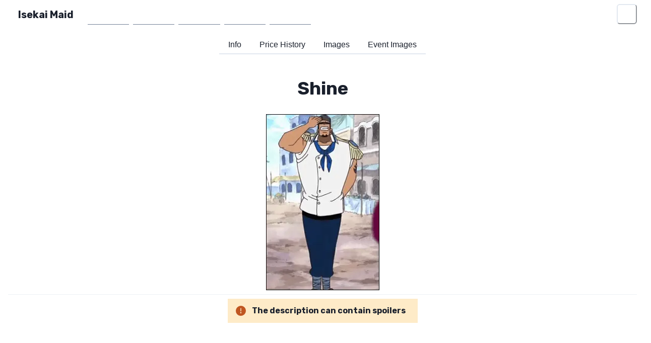

--- FILE ---
content_type: text/html; charset=utf-8
request_url: https://www.isekaimaid.com/character/3316
body_size: 12403
content:
<!DOCTYPE html><html lang="en"><head><meta charSet="utf-8" data-next-head=""/><meta name="viewport" content="width=device-width" data-next-head=""/><script async="" defer="" data-website-id="cb1cfd7e-8840-456c-9c2e-87c0d3cf246d" src="https://umami.triformine.dev/triformine-track.js"></script><meta property="fb:app_id" content="172142454779565" data-next-head=""/><meta property="og:site_name" content="Isekai Maid" data-next-head=""/><title data-next-head="">Shine - Isekai Maid</title><meta name="robots" content="index,follow" data-next-head=""/><meta name="description" content="Petty Officer Shine (シャイン軍曹, Shain　Gunsō) is a large Marine who wears sunglasses and has an odd goatee. He is under the command of Captain Hina and appears…" data-next-head=""/><meta name="twitter:card" content="summary_large_image" data-next-head=""/><meta name="twitter:site" content="@isekaimaid" data-next-head=""/><meta name="twitter:creator" content="@TriForMine" data-next-head=""/><meta property="og:title" content="Shine" data-next-head=""/><meta property="og:description" content="Petty Officer Shine (シャイン軍曹, Shain　Gunsō) is a large Marine who wears sunglasses and has an odd goatee. He is under the command of Captain Hina and appears…" data-next-head=""/><meta property="og:type" content="website" data-next-head=""/><meta property="og:image" content="https://dynamic.isekaimaid.com/character/3316/2c61bf65-f0a6-4a21-b182-0d79e07eefab.png" data-next-head=""/><meta property="og:image:alt" content="Shine Image #0" data-next-head=""/><meta property="og:image:width" content="225" data-next-head=""/><meta property="og:image:height" content="350" data-next-head=""/><meta property="og:locale" content="en_US" data-next-head=""/><meta name="application-name" content="Isekai Maid"/><meta name="apple-mobile-web-app-capable" content="yes"/><meta name="apple-mobile-web-app-status-bar-style" content="default"/><meta name="apple-mobile-web-app-title" content="Isekai Maid"/><meta name="format-detection" content="telephone=no"/><meta name="mobile-web-app-capable" content="yes"/><link rel="manifest" href="/manifest.json"/><link rel="apple-touch-icon" sizes="180x180" href="/apple-touch-icon.png"/><link rel="apple-touch-icon" sizes="180x180" href="/apple-touch-icon.png"/><link rel="mask-icon" href="/safari-pinned-tab.svg" color="#26c6da"/><meta name="msapplication-TileColor" content="#00aba9"/><meta name="theme-color" content="#26c6da"/><link rel="preload" href="/_next/static/media/c9f6ebf08ddd616b-s.p.8e1a882d.woff2" as="font" type="font/woff2" crossorigin="anonymous" data-next-font="size-adjust"/><link rel="preload" href="/_next/static/chunks/ea359e6d1136ee7d.css" as="style"/><link rel="stylesheet" href="/_next/static/chunks/ea359e6d1136ee7d.css" data-n-g=""/><noscript data-n-css=""></noscript><script defer="" noModule="" src="/_next/static/chunks/a6dad97d9634a72d.js"></script><script src="/_next/static/chunks/51ecb8222e4942e1.js" defer=""></script><script src="/_next/static/chunks/be04fd047af91500.js" defer=""></script><script src="/_next/static/chunks/0b2b6e9058ba898b.js" defer=""></script><script src="/_next/static/chunks/295fd5b01377462f.js" defer=""></script><script src="/_next/static/chunks/88687729fa4363cc.js" defer=""></script><script src="/_next/static/chunks/e0f20dd51554687e.js" defer=""></script><script src="/_next/static/chunks/45c39ef6acacfe88.js" defer=""></script><script src="/_next/static/chunks/2813c18098e3ed0e.js" defer=""></script><script src="/_next/static/chunks/f397232b8c16ca07.js" defer=""></script><script src="/_next/static/chunks/4cf00b199bf7e792.js" defer=""></script><script src="/_next/static/chunks/50fb36f766346f65.js" defer=""></script><script src="/_next/static/chunks/turbopack-cf926fb57d24b973.js" defer=""></script><script src="/_next/static/chunks/bdf3d64d6ac81b30.js" defer=""></script><script src="/_next/static/chunks/a466182e8b23c2be.js" defer=""></script><script src="/_next/static/chunks/3ebcba31bf14aeea.js" defer=""></script><script src="/_next/static/chunks/a0d969bcb4ab8181.js" defer=""></script><script src="/_next/static/chunks/30c687bd0fcf635b.js" defer=""></script><script src="/_next/static/chunks/22a046e4a66cb206.js" defer=""></script><script src="/_next/static/chunks/turbopack-37689303fd44ea2a.js" defer=""></script><script src="/_next/static/PFzEFGxMgmeKo0_iM9Sp3/_ssgManifest.js" defer=""></script><script src="/_next/static/PFzEFGxMgmeKo0_iM9Sp3/_buildManifest.js" defer=""></script><style id="__jsx-3884834811">:root{--font-rubik:'Rubik', 'Rubik Fallback'}</style></head><body><script id="chakra-script">!(function(){try{var a=function(c){var v="(prefers-color-scheme: dark)",h=window.matchMedia(v).matches?"dark":"light",r=c==="system"?h:c,o=document.documentElement,s=document.body,l="chakra-ui-light",d="chakra-ui-dark",i=r==="dark";return s.classList.add(i?d:l),s.classList.remove(i?l:d),o.style.colorScheme=r,o.dataset.theme=r,r},n=a,m="system",e="chakra-ui-color-mode",t=localStorage.getItem(e);t?a(t):localStorage.setItem(e,a(m))}catch(a){}})();</script><div id="__next"><style data-emotion="css-global 1jp1fxz">:host,:root,[data-theme]{--chakra-ring-inset:var(--chakra-empty,/*!*/ /*!*/);--chakra-ring-offset-width:0px;--chakra-ring-offset-color:#fff;--chakra-ring-color:rgba(66, 153, 225, 0.6);--chakra-ring-offset-shadow:0 0 #0000;--chakra-ring-shadow:0 0 #0000;--chakra-space-x-reverse:0;--chakra-space-y-reverse:0;--chakra-colors-transparent:transparent;--chakra-colors-current:currentColor;--chakra-colors-black:#000000;--chakra-colors-white:#FFFFFF;--chakra-colors-whiteAlpha-50:rgba(255, 255, 255, 0.04);--chakra-colors-whiteAlpha-100:rgba(255, 255, 255, 0.06);--chakra-colors-whiteAlpha-200:rgba(255, 255, 255, 0.08);--chakra-colors-whiteAlpha-300:rgba(255, 255, 255, 0.16);--chakra-colors-whiteAlpha-400:rgba(255, 255, 255, 0.24);--chakra-colors-whiteAlpha-500:rgba(255, 255, 255, 0.36);--chakra-colors-whiteAlpha-600:rgba(255, 255, 255, 0.48);--chakra-colors-whiteAlpha-700:rgba(255, 255, 255, 0.64);--chakra-colors-whiteAlpha-800:rgba(255, 255, 255, 0.80);--chakra-colors-whiteAlpha-900:rgba(255, 255, 255, 0.92);--chakra-colors-blackAlpha-50:rgba(0, 0, 0, 0.04);--chakra-colors-blackAlpha-100:rgba(0, 0, 0, 0.06);--chakra-colors-blackAlpha-200:rgba(0, 0, 0, 0.08);--chakra-colors-blackAlpha-300:rgba(0, 0, 0, 0.16);--chakra-colors-blackAlpha-400:rgba(0, 0, 0, 0.24);--chakra-colors-blackAlpha-500:rgba(0, 0, 0, 0.36);--chakra-colors-blackAlpha-600:rgba(0, 0, 0, 0.48);--chakra-colors-blackAlpha-700:rgba(0, 0, 0, 0.64);--chakra-colors-blackAlpha-800:rgba(0, 0, 0, 0.80);--chakra-colors-blackAlpha-900:rgba(0, 0, 0, 0.92);--chakra-colors-gray-50:#F7FAFC;--chakra-colors-gray-100:#EDF2F7;--chakra-colors-gray-200:#E2E8F0;--chakra-colors-gray-300:#CBD5E0;--chakra-colors-gray-400:#A0AEC0;--chakra-colors-gray-500:#718096;--chakra-colors-gray-600:#4A5568;--chakra-colors-gray-700:#2D3748;--chakra-colors-gray-800:#1A202C;--chakra-colors-gray-900:#171923;--chakra-colors-red-50:#FFF5F5;--chakra-colors-red-100:#FED7D7;--chakra-colors-red-200:#FEB2B2;--chakra-colors-red-300:#FC8181;--chakra-colors-red-400:#F56565;--chakra-colors-red-500:#E53E3E;--chakra-colors-red-600:#C53030;--chakra-colors-red-700:#9B2C2C;--chakra-colors-red-800:#822727;--chakra-colors-red-900:#63171B;--chakra-colors-orange-50:#FFFAF0;--chakra-colors-orange-100:#FEEBC8;--chakra-colors-orange-200:#FBD38D;--chakra-colors-orange-300:#F6AD55;--chakra-colors-orange-400:#ED8936;--chakra-colors-orange-500:#DD6B20;--chakra-colors-orange-600:#C05621;--chakra-colors-orange-700:#9C4221;--chakra-colors-orange-800:#7B341E;--chakra-colors-orange-900:#652B19;--chakra-colors-yellow-50:#FFFFF0;--chakra-colors-yellow-100:#FEFCBF;--chakra-colors-yellow-200:#FAF089;--chakra-colors-yellow-300:#F6E05E;--chakra-colors-yellow-400:#ECC94B;--chakra-colors-yellow-500:#D69E2E;--chakra-colors-yellow-600:#B7791F;--chakra-colors-yellow-700:#975A16;--chakra-colors-yellow-800:#744210;--chakra-colors-yellow-900:#5F370E;--chakra-colors-green-50:#F0FFF4;--chakra-colors-green-100:#C6F6D5;--chakra-colors-green-200:#9AE6B4;--chakra-colors-green-300:#68D391;--chakra-colors-green-400:#48BB78;--chakra-colors-green-500:#38A169;--chakra-colors-green-600:#2F855A;--chakra-colors-green-700:#276749;--chakra-colors-green-800:#22543D;--chakra-colors-green-900:#1C4532;--chakra-colors-teal-50:#E6FFFA;--chakra-colors-teal-100:#B2F5EA;--chakra-colors-teal-200:#81E6D9;--chakra-colors-teal-300:#4FD1C5;--chakra-colors-teal-400:#38B2AC;--chakra-colors-teal-500:#319795;--chakra-colors-teal-600:#2C7A7B;--chakra-colors-teal-700:#285E61;--chakra-colors-teal-800:#234E52;--chakra-colors-teal-900:#1D4044;--chakra-colors-blue-50:#ebf8ff;--chakra-colors-blue-100:#bee3f8;--chakra-colors-blue-200:#90cdf4;--chakra-colors-blue-300:#63b3ed;--chakra-colors-blue-400:#4299e1;--chakra-colors-blue-500:#3182ce;--chakra-colors-blue-600:#2b6cb0;--chakra-colors-blue-700:#2c5282;--chakra-colors-blue-800:#2a4365;--chakra-colors-blue-900:#1A365D;--chakra-colors-cyan-50:#EDFDFD;--chakra-colors-cyan-100:#C4F1F9;--chakra-colors-cyan-200:#9DECF9;--chakra-colors-cyan-300:#76E4F7;--chakra-colors-cyan-400:#0BC5EA;--chakra-colors-cyan-500:#00B5D8;--chakra-colors-cyan-600:#00A3C4;--chakra-colors-cyan-700:#0987A0;--chakra-colors-cyan-800:#086F83;--chakra-colors-cyan-900:#065666;--chakra-colors-purple-50:#FAF5FF;--chakra-colors-purple-100:#E9D8FD;--chakra-colors-purple-200:#D6BCFA;--chakra-colors-purple-300:#B794F4;--chakra-colors-purple-400:#9F7AEA;--chakra-colors-purple-500:#805AD5;--chakra-colors-purple-600:#6B46C1;--chakra-colors-purple-700:#553C9A;--chakra-colors-purple-800:#44337A;--chakra-colors-purple-900:#322659;--chakra-colors-pink-50:#FFF5F7;--chakra-colors-pink-100:#FED7E2;--chakra-colors-pink-200:#FBB6CE;--chakra-colors-pink-300:#F687B3;--chakra-colors-pink-400:#ED64A6;--chakra-colors-pink-500:#D53F8C;--chakra-colors-pink-600:#B83280;--chakra-colors-pink-700:#97266D;--chakra-colors-pink-800:#702459;--chakra-colors-pink-900:#521B41;--chakra-borders-none:0;--chakra-borders-1px:1px solid;--chakra-borders-2px:2px solid;--chakra-borders-4px:4px solid;--chakra-borders-8px:8px solid;--chakra-fonts-heading:var(--font-rubik);--chakra-fonts-body:var(--font-rubik);--chakra-fonts-mono:SFMono-Regular,Menlo,Monaco,Consolas,"Liberation Mono","Courier New",monospace;--chakra-fontSizes-3xs:0.45rem;--chakra-fontSizes-2xs:0.625rem;--chakra-fontSizes-xs:0.75rem;--chakra-fontSizes-sm:0.875rem;--chakra-fontSizes-md:1rem;--chakra-fontSizes-lg:1.125rem;--chakra-fontSizes-xl:1.25rem;--chakra-fontSizes-2xl:1.5rem;--chakra-fontSizes-3xl:1.875rem;--chakra-fontSizes-4xl:2.25rem;--chakra-fontSizes-5xl:3rem;--chakra-fontSizes-6xl:3.75rem;--chakra-fontSizes-7xl:4.5rem;--chakra-fontSizes-8xl:6rem;--chakra-fontSizes-9xl:8rem;--chakra-fontWeights-hairline:100;--chakra-fontWeights-thin:200;--chakra-fontWeights-light:300;--chakra-fontWeights-normal:400;--chakra-fontWeights-medium:500;--chakra-fontWeights-semibold:600;--chakra-fontWeights-bold:700;--chakra-fontWeights-extrabold:800;--chakra-fontWeights-black:900;--chakra-letterSpacings-tighter:-0.05em;--chakra-letterSpacings-tight:-0.025em;--chakra-letterSpacings-normal:0;--chakra-letterSpacings-wide:0.025em;--chakra-letterSpacings-wider:0.05em;--chakra-letterSpacings-widest:0.1em;--chakra-lineHeights-3:.75rem;--chakra-lineHeights-4:1rem;--chakra-lineHeights-5:1.25rem;--chakra-lineHeights-6:1.5rem;--chakra-lineHeights-7:1.75rem;--chakra-lineHeights-8:2rem;--chakra-lineHeights-9:2.25rem;--chakra-lineHeights-10:2.5rem;--chakra-lineHeights-normal:normal;--chakra-lineHeights-none:1;--chakra-lineHeights-shorter:1.25;--chakra-lineHeights-short:1.375;--chakra-lineHeights-base:1.5;--chakra-lineHeights-tall:1.625;--chakra-lineHeights-taller:2;--chakra-radii-none:0;--chakra-radii-sm:0.125rem;--chakra-radii-base:0.25rem;--chakra-radii-md:0.375rem;--chakra-radii-lg:0.5rem;--chakra-radii-xl:0.75rem;--chakra-radii-2xl:1rem;--chakra-radii-3xl:1.5rem;--chakra-radii-full:9999px;--chakra-space-1:0.25rem;--chakra-space-2:0.5rem;--chakra-space-3:0.75rem;--chakra-space-4:1rem;--chakra-space-5:1.25rem;--chakra-space-6:1.5rem;--chakra-space-7:1.75rem;--chakra-space-8:2rem;--chakra-space-9:2.25rem;--chakra-space-10:2.5rem;--chakra-space-12:3rem;--chakra-space-14:3.5rem;--chakra-space-16:4rem;--chakra-space-20:5rem;--chakra-space-24:6rem;--chakra-space-28:7rem;--chakra-space-32:8rem;--chakra-space-36:9rem;--chakra-space-40:10rem;--chakra-space-44:11rem;--chakra-space-48:12rem;--chakra-space-52:13rem;--chakra-space-56:14rem;--chakra-space-60:15rem;--chakra-space-64:16rem;--chakra-space-72:18rem;--chakra-space-80:20rem;--chakra-space-96:24rem;--chakra-space-px:1px;--chakra-space-0-5:0.125rem;--chakra-space-1-5:0.375rem;--chakra-space-2-5:0.625rem;--chakra-space-3-5:0.875rem;--chakra-shadows-xs:0 0 0 1px rgba(0, 0, 0, 0.05);--chakra-shadows-sm:0 1px 2px 0 rgba(0, 0, 0, 0.05);--chakra-shadows-base:0 1px 3px 0 rgba(0, 0, 0, 0.1),0 1px 2px 0 rgba(0, 0, 0, 0.06);--chakra-shadows-md:0 4px 6px -1px rgba(0, 0, 0, 0.1),0 2px 4px -1px rgba(0, 0, 0, 0.06);--chakra-shadows-lg:0 10px 15px -3px rgba(0, 0, 0, 0.1),0 4px 6px -2px rgba(0, 0, 0, 0.05);--chakra-shadows-xl:0 20px 25px -5px rgba(0, 0, 0, 0.1),0 10px 10px -5px rgba(0, 0, 0, 0.04);--chakra-shadows-2xl:0 25px 50px -12px rgba(0, 0, 0, 0.25);--chakra-shadows-outline:0 0 0 3px rgba(66, 153, 225, 0.6);--chakra-shadows-inner:inset 0 2px 4px 0 rgba(0,0,0,0.06);--chakra-shadows-none:none;--chakra-shadows-dark-lg:rgba(0, 0, 0, 0.1) 0px 0px 0px 1px,rgba(0, 0, 0, 0.2) 0px 5px 10px,rgba(0, 0, 0, 0.4) 0px 15px 40px;--chakra-sizes-1:0.25rem;--chakra-sizes-2:0.5rem;--chakra-sizes-3:0.75rem;--chakra-sizes-4:1rem;--chakra-sizes-5:1.25rem;--chakra-sizes-6:1.5rem;--chakra-sizes-7:1.75rem;--chakra-sizes-8:2rem;--chakra-sizes-9:2.25rem;--chakra-sizes-10:2.5rem;--chakra-sizes-12:3rem;--chakra-sizes-14:3.5rem;--chakra-sizes-16:4rem;--chakra-sizes-20:5rem;--chakra-sizes-24:6rem;--chakra-sizes-28:7rem;--chakra-sizes-32:8rem;--chakra-sizes-36:9rem;--chakra-sizes-40:10rem;--chakra-sizes-44:11rem;--chakra-sizes-48:12rem;--chakra-sizes-52:13rem;--chakra-sizes-56:14rem;--chakra-sizes-60:15rem;--chakra-sizes-64:16rem;--chakra-sizes-72:18rem;--chakra-sizes-80:20rem;--chakra-sizes-96:24rem;--chakra-sizes-px:1px;--chakra-sizes-0-5:0.125rem;--chakra-sizes-1-5:0.375rem;--chakra-sizes-2-5:0.625rem;--chakra-sizes-3-5:0.875rem;--chakra-sizes-max:max-content;--chakra-sizes-min:min-content;--chakra-sizes-full:100%;--chakra-sizes-3xs:14rem;--chakra-sizes-2xs:16rem;--chakra-sizes-xs:20rem;--chakra-sizes-sm:24rem;--chakra-sizes-md:28rem;--chakra-sizes-lg:32rem;--chakra-sizes-xl:36rem;--chakra-sizes-2xl:42rem;--chakra-sizes-3xl:48rem;--chakra-sizes-4xl:56rem;--chakra-sizes-5xl:64rem;--chakra-sizes-6xl:72rem;--chakra-sizes-7xl:80rem;--chakra-sizes-8xl:90rem;--chakra-sizes-prose:60ch;--chakra-sizes-container-sm:640px;--chakra-sizes-container-md:768px;--chakra-sizes-container-lg:1024px;--chakra-sizes-container-xl:1280px;--chakra-zIndices-hide:-1;--chakra-zIndices-auto:auto;--chakra-zIndices-base:0;--chakra-zIndices-docked:10;--chakra-zIndices-dropdown:1000;--chakra-zIndices-sticky:1100;--chakra-zIndices-banner:1200;--chakra-zIndices-overlay:1300;--chakra-zIndices-modal:1400;--chakra-zIndices-popover:1500;--chakra-zIndices-skipLink:1600;--chakra-zIndices-toast:1700;--chakra-zIndices-tooltip:1800;--chakra-transition-property-common:background-color,border-color,color,fill,stroke,opacity,box-shadow,transform;--chakra-transition-property-colors:background-color,border-color,color,fill,stroke;--chakra-transition-property-dimensions:width,height;--chakra-transition-property-position:left,right,top,bottom;--chakra-transition-property-background:background-color,background-image,background-position;--chakra-transition-easing-ease-in:cubic-bezier(0.4, 0, 1, 1);--chakra-transition-easing-ease-out:cubic-bezier(0, 0, 0.2, 1);--chakra-transition-easing-ease-in-out:cubic-bezier(0.4, 0, 0.2, 1);--chakra-transition-duration-ultra-fast:50ms;--chakra-transition-duration-faster:100ms;--chakra-transition-duration-fast:150ms;--chakra-transition-duration-normal:200ms;--chakra-transition-duration-slow:300ms;--chakra-transition-duration-slower:400ms;--chakra-transition-duration-ultra-slow:500ms;--chakra-blur-none:0;--chakra-blur-sm:4px;--chakra-blur-base:8px;--chakra-blur-md:12px;--chakra-blur-lg:16px;--chakra-blur-xl:24px;--chakra-blur-2xl:40px;--chakra-blur-3xl:64px;--chakra-breakpoints-base:0em;--chakra-breakpoints-sm:30em;--chakra-breakpoints-md:48em;--chakra-breakpoints-lg:62em;--chakra-breakpoints-xl:80em;--chakra-breakpoints-2xl:96em;}.chakra-ui-light :host:not([data-theme]),.chakra-ui-light :root:not([data-theme]),.chakra-ui-light [data-theme]:not([data-theme]),[data-theme=light] :host:not([data-theme]),[data-theme=light] :root:not([data-theme]),[data-theme=light] [data-theme]:not([data-theme]),:host[data-theme=light],:root[data-theme=light],[data-theme][data-theme=light]{--chakra-colors-chakra-body-text:var(--chakra-colors-gray-800);--chakra-colors-chakra-body-bg:var(--chakra-colors-white);--chakra-colors-chakra-border-color:var(--chakra-colors-gray-200);--chakra-colors-chakra-inverse-text:var(--chakra-colors-white);--chakra-colors-chakra-subtle-bg:var(--chakra-colors-gray-100);--chakra-colors-chakra-subtle-text:var(--chakra-colors-gray-600);--chakra-colors-chakra-placeholder-color:var(--chakra-colors-gray-500);}.chakra-ui-dark :host:not([data-theme]),.chakra-ui-dark :root:not([data-theme]),.chakra-ui-dark [data-theme]:not([data-theme]),[data-theme=dark] :host:not([data-theme]),[data-theme=dark] :root:not([data-theme]),[data-theme=dark] [data-theme]:not([data-theme]),:host[data-theme=dark],:root[data-theme=dark],[data-theme][data-theme=dark]{--chakra-colors-chakra-body-text:var(--chakra-colors-whiteAlpha-900);--chakra-colors-chakra-body-bg:var(--chakra-colors-gray-800);--chakra-colors-chakra-border-color:var(--chakra-colors-whiteAlpha-300);--chakra-colors-chakra-inverse-text:var(--chakra-colors-gray-800);--chakra-colors-chakra-subtle-bg:var(--chakra-colors-gray-700);--chakra-colors-chakra-subtle-text:var(--chakra-colors-gray-400);--chakra-colors-chakra-placeholder-color:var(--chakra-colors-whiteAlpha-400);}</style><style data-emotion="css-global fubdgu">html{line-height:1.5;-webkit-text-size-adjust:100%;font-family:system-ui,sans-serif;-webkit-font-smoothing:antialiased;text-rendering:optimizeLegibility;-moz-osx-font-smoothing:grayscale;touch-action:manipulation;}body{position:relative;min-height:100%;margin:0;font-feature-settings:"kern";}:where(*, *::before, *::after){border-width:0;border-style:solid;box-sizing:border-box;word-wrap:break-word;}main{display:block;}hr{border-top-width:1px;box-sizing:content-box;height:0;overflow:visible;}:where(pre, code, kbd,samp){font-family:SFMono-Regular,Menlo,Monaco,Consolas,monospace;font-size:1em;}a{background-color:transparent;color:inherit;-webkit-text-decoration:inherit;text-decoration:inherit;}abbr[title]{border-bottom:none;-webkit-text-decoration:underline;text-decoration:underline;-webkit-text-decoration:underline dotted;-webkit-text-decoration:underline dotted;text-decoration:underline dotted;}:where(b, strong){font-weight:bold;}small{font-size:80%;}:where(sub,sup){font-size:75%;line-height:0;position:relative;vertical-align:baseline;}sub{bottom:-0.25em;}sup{top:-0.5em;}img{border-style:none;}:where(button, input, optgroup, select, textarea){font-family:inherit;font-size:100%;line-height:1.15;margin:0;}:where(button, input){overflow:visible;}:where(button, select){text-transform:none;}:where(
          button::-moz-focus-inner,
          [type="button"]::-moz-focus-inner,
          [type="reset"]::-moz-focus-inner,
          [type="submit"]::-moz-focus-inner
        ){border-style:none;padding:0;}fieldset{padding:0.35em 0.75em 0.625em;}legend{box-sizing:border-box;color:inherit;display:table;max-width:100%;padding:0;white-space:normal;}progress{vertical-align:baseline;}textarea{overflow:auto;}:where([type="checkbox"], [type="radio"]){box-sizing:border-box;padding:0;}input[type="number"]::-webkit-inner-spin-button,input[type="number"]::-webkit-outer-spin-button{-webkit-appearance:none!important;}input[type="number"]{-moz-appearance:textfield;}input[type="search"]{-webkit-appearance:textfield;outline-offset:-2px;}input[type="search"]::-webkit-search-decoration{-webkit-appearance:none!important;}::-webkit-file-upload-button{-webkit-appearance:button;font:inherit;}details{display:block;}summary{display:-webkit-box;display:-webkit-list-item;display:-ms-list-itembox;display:list-item;}template{display:none;}[hidden]{display:none!important;}:where(
          blockquote,
          dl,
          dd,
          h1,
          h2,
          h3,
          h4,
          h5,
          h6,
          hr,
          figure,
          p,
          pre
        ){margin:0;}button{background:transparent;padding:0;}fieldset{margin:0;padding:0;}:where(ol, ul){margin:0;padding:0;}textarea{resize:vertical;}:where(button, [role="button"]){cursor:pointer;}button::-moz-focus-inner{border:0!important;}table{border-collapse:collapse;}:where(h1, h2, h3, h4, h5, h6){font-size:inherit;font-weight:inherit;}:where(button, input, optgroup, select, textarea){padding:0;line-height:inherit;color:inherit;}:where(img, svg, video, canvas, audio, iframe, embed, object){display:block;}:where(img, video){max-width:100%;height:auto;}[data-js-focus-visible] :focus:not([data-focus-visible-added]):not(
          [data-focus-visible-disabled]
        ){outline:none;box-shadow:none;}select::-ms-expand{display:none;}:root,:host{--chakra-vh:100vh;}@supports (height: -webkit-fill-available){:root,:host{--chakra-vh:-webkit-fill-available;}}@supports (height: -moz-fill-available){:root,:host{--chakra-vh:-moz-fill-available;}}@supports (height: 100dvh){:root,:host{--chakra-vh:100dvh;}}</style><style data-emotion="css-global 1cgn62j">body{font-family:var(--chakra-fonts-body);color:var(--chakra-colors-chakra-body-text);background:var(--chakra-colors-chakra-body-bg);transition-property:background-color;transition-duration:var(--chakra-transition-duration-normal);line-height:var(--chakra-lineHeights-base);}*::-webkit-input-placeholder{color:var(--chakra-colors-chakra-placeholder-color);}*::-moz-placeholder{color:var(--chakra-colors-chakra-placeholder-color);}*:-ms-input-placeholder{color:var(--chakra-colors-chakra-placeholder-color);}*::placeholder{color:var(--chakra-colors-chakra-placeholder-color);}*,*::before,::after{border-color:var(--chakra-colors-chakra-border-color);}</style><style data-emotion="css 1cjf47m">.css-1cjf47m{display:-webkit-box;display:-webkit-flex;display:-ms-flexbox;display:flex;position:relative;-webkit-align-items:center;-webkit-box-align:center;-ms-flex-align:center;align-items:center;-webkit-box-pack:center;-ms-flex-pack:center;-webkit-justify-content:center;justify-content:center;}</style><div class="css-1cjf47m"><style data-emotion="css k008qs">.css-k008qs{display:-webkit-box;display:-webkit-flex;display:-ms-flexbox;display:flex;}</style><div class="css-k008qs"><style data-emotion="css 1vdxwha">.css-1vdxwha{position:absolute;top:0px;left:0px;width:100%;height:56px;}</style><div class="css-1vdxwha"></div><style data-emotion="css 8l83as">.css-8l83as{display:-webkit-box;display:-webkit-flex;display:-ms-flexbox;display:flex;position:absolute;top:0px;left:1rem;}</style><div class="css-8l83as"><style data-emotion="css 70qvj9">.css-70qvj9{display:-webkit-box;display:-webkit-flex;display:-ms-flexbox;display:flex;-webkit-align-items:center;-webkit-box-align:center;-ms-flex-align:center;align-items:center;}</style><div class="css-70qvj9"><style data-emotion="css mjmez4">.css-mjmez4{font-family:var(--chakra-fonts-heading);font-weight:var(--chakra-fontWeights-bold);font-size:var(--chakra-fontSizes-xl);line-height:1.2;-webkit-margin-start:var(--chakra-space-5);margin-inline-start:var(--chakra-space-5);-webkit-margin-end:var(--chakra-space-5);margin-inline-end:var(--chakra-space-5);margin-top:var(--chakra-space-6);margin-bottom:var(--chakra-space-6);}@media screen and (min-width: 30em){.css-mjmez4{margin-top:var(--chakra-space-6);margin-bottom:var(--chakra-space-6);}}@media screen and (min-width: 48em){.css-mjmez4{margin-top:0px;margin-bottom:0px;}}@media screen and (min-width: 62em){.css-mjmez4{margin-top:0px;margin-bottom:0px;}}</style><h1 class="chakra-heading css-mjmez4">Isekai Maid</h1></div><style data-emotion="css favp5h">.css-favp5h{-webkit-align-items:center;-webkit-box-align:center;-ms-flex-align:center;align-items:center;display:none;}@media screen and (min-width: 30em){.css-favp5h{display:none;}}@media screen and (min-width: 48em){.css-favp5h{display:-webkit-box;display:-webkit-flex;display:-ms-flexbox;display:flex;}}@media screen and (min-width: 62em){.css-favp5h{display:-webkit-box;display:-webkit-flex;display:-ms-flexbox;display:flex;}}</style><div class="css-favp5h"><style data-emotion="css 1nkeo72">.css-1nkeo72{margin-left:var(--chakra-space-2);margin-top:var(--chakra-space-2);margin-bottom:var(--chakra-space-2);}</style><style data-emotion="css 1993l4w">.css-1993l4w{display:-webkit-inline-box;display:-webkit-inline-flex;display:-ms-inline-flexbox;display:inline-flex;-webkit-appearance:none;-moz-appearance:none;-ms-appearance:none;appearance:none;-webkit-align-items:center;-webkit-box-align:center;-ms-flex-align:center;align-items:center;-webkit-box-pack:center;-ms-flex-pack:center;-webkit-justify-content:center;justify-content:center;-webkit-user-select:none;-moz-user-select:none;-ms-user-select:none;user-select:none;position:relative;white-space:nowrap;vertical-align:middle;outline:2px solid transparent;outline-offset:2px;line-height:1.2;font-weight:var(--chakra-fontWeights-semibold);transition-property:var(--chakra-transition-property-common);transition-duration:var(--chakra-transition-duration-normal);height:var(--chakra-sizes-10);min-width:var(--chakra-sizes-10);font-size:var(--chakra-fontSizes-md);-webkit-padding-start:var(--chakra-space-4);padding-inline-start:var(--chakra-space-4);-webkit-padding-end:var(--chakra-space-4);padding-inline-end:var(--chakra-space-4);color:var(--chakra-colors-whiteAlpha-900);width:100%;border-bottom:var(--chakra-borders-1px);border-color:var(--chakra-colors-gray-500);border-radius:0px;margin-left:var(--chakra-space-2);margin-top:var(--chakra-space-2);margin-bottom:var(--chakra-space-2);}.css-1993l4w:focus-visible,.css-1993l4w[data-focus-visible]{box-shadow:var(--chakra-shadows-outline);}.css-1993l4w:disabled,.css-1993l4w[disabled],.css-1993l4w[aria-disabled=true],.css-1993l4w[data-disabled]{opacity:0.4;cursor:not-allowed;box-shadow:var(--chakra-shadows-none);}.css-1993l4w:hover,.css-1993l4w[data-hover]{background:var(--chakra-colors-whiteAlpha-200);}.css-1993l4w:hover:disabled,.css-1993l4w[data-hover]:disabled,.css-1993l4w:hover[disabled],.css-1993l4w[data-hover][disabled],.css-1993l4w:hover[aria-disabled=true],.css-1993l4w[data-hover][aria-disabled=true],.css-1993l4w:hover[data-disabled],.css-1993l4w[data-hover][data-disabled]{background:initial;}.css-1993l4w:active,.css-1993l4w[data-active]{background:var(--chakra-colors-whiteAlpha-300);}</style><a class="chakra-button css-1993l4w" aria-label="Home" href="/">Home</a><a class="chakra-button css-1993l4w" aria-label="Market" href="/market">Market</a><a class="chakra-button css-1993l4w" aria-label="FAQ" href="https://wiki.isekaimaid.com/en/faq">FAQ</a><a class="chakra-button css-1993l4w" aria-label="Wiki" href="https://wiki.isekaimaid.com/">Wiki</a><a class="chakra-button css-1993l4w" aria-label="Support" href="https://discord.gg/isekaimaid">Support</a></div></div><style data-emotion="css j3zzfb">.css-j3zzfb{display:-webkit-box;display:-webkit-flex;display:-ms-flexbox;display:flex;position:absolute;top:0px;right:1rem;}</style><div class="css-j3zzfb"><div class="css-favp5h"></div><div class="css-70qvj9"><style data-emotion="css ybodki">.css-ybodki{-webkit-appearance:none;-moz-appearance:none;-ms-appearance:none;appearance:none;-webkit-align-items:center;-webkit-box-align:center;-ms-flex-align:center;align-items:center;-webkit-box-pack:center;-ms-flex-pack:center;-webkit-justify-content:center;justify-content:center;-webkit-user-select:none;-moz-user-select:none;-ms-user-select:none;user-select:none;position:relative;white-space:nowrap;vertical-align:middle;outline:2px solid transparent;outline-offset:2px;line-height:1.2;border-radius:var(--chakra-radii-md);font-weight:var(--chakra-fontWeights-semibold);transition-property:var(--chakra-transition-property-common);transition-duration:var(--chakra-transition-duration-normal);height:var(--chakra-sizes-12);min-width:var(--chakra-sizes-12);font-size:var(--chakra-fontSizes-lg);color:var(--chakra-colors-whiteAlpha-900);-webkit-padding-start:0px;padding-inline-start:0px;-webkit-padding-end:0px;padding-inline-end:0px;padding-top:0px;padding-bottom:0px;margin-top:var(--chakra-space-2);margin-bottom:var(--chakra-space-2);display:-webkit-box;display:-webkit-flex;display:-ms-flexbox;display:flex;margin-right:var(--chakra-space-2);}.css-ybodki:focus-visible,.css-ybodki[data-focus-visible]{box-shadow:var(--chakra-shadows-outline);}.css-ybodki:disabled,.css-ybodki[disabled],.css-ybodki[aria-disabled=true],.css-ybodki[data-disabled]{opacity:0.4;cursor:not-allowed;box-shadow:var(--chakra-shadows-none);}.css-ybodki:hover,.css-ybodki[data-hover]{background:var(--chakra-colors-whiteAlpha-200);}.css-ybodki:hover:disabled,.css-ybodki[data-hover]:disabled,.css-ybodki:hover[disabled],.css-ybodki[data-hover][disabled],.css-ybodki:hover[aria-disabled=true],.css-ybodki[data-hover][aria-disabled=true],.css-ybodki:hover[data-disabled],.css-ybodki[data-hover][data-disabled]{background:initial;}.css-ybodki:active,.css-ybodki[data-active]{background:var(--chakra-colors-whiteAlpha-300);}@media screen and (min-width: 30em){.css-ybodki{display:-webkit-box;display:-webkit-flex;display:-ms-flexbox;display:flex;}}@media screen and (min-width: 48em){.css-ybodki{display:none;}}@media screen and (min-width: 62em){.css-ybodki{display:none;}}</style><button type="button" class="chakra-button css-ybodki" aria-label="Open Menu"><style data-emotion="css onkibi">.css-onkibi{width:1em;height:1em;display:inline-block;line-height:1em;-webkit-flex-shrink:0;-ms-flex-negative:0;flex-shrink:0;color:currentColor;vertical-align:middle;}</style><svg viewBox="0 0 24 24" focusable="false" class="chakra-icon css-onkibi" aria-hidden="true"><path fill="currentColor" d="M 3 5 A 1.0001 1.0001 0 1 0 3 7 L 21 7 A 1.0001 1.0001 0 1 0 21 5 L 3 5 z M 3 11 A 1.0001 1.0001 0 1 0 3 13 L 21 13 A 1.0001 1.0001 0 1 0 21 11 L 3 11 z M 3 17 A 1.0001 1.0001 0 1 0 3 19 L 21 19 A 1.0001 1.0001 0 1 0 21 17 L 3 17 z"></path></svg></button><style data-emotion="css bbitvk">.css-bbitvk{display:-webkit-inline-box;display:-webkit-inline-flex;display:-ms-inline-flexbox;display:inline-flex;-webkit-appearance:none;-moz-appearance:none;-ms-appearance:none;appearance:none;-webkit-align-items:center;-webkit-box-align:center;-ms-flex-align:center;align-items:center;-webkit-box-pack:center;-ms-flex-pack:center;-webkit-justify-content:center;justify-content:center;-webkit-user-select:none;-moz-user-select:none;-ms-user-select:none;user-select:none;position:relative;white-space:nowrap;vertical-align:middle;outline:2px solid transparent;outline-offset:2px;line-height:1.2;border-radius:var(--chakra-radii-md);font-weight:var(--chakra-fontWeights-semibold);transition-property:var(--chakra-transition-property-common);transition-duration:var(--chakra-transition-duration-normal);height:var(--chakra-sizes-10);min-width:var(--chakra-sizes-10);font-size:var(--chakra-fontSizes-md);color:var(--chakra-colors-whiteAlpha-900);-webkit-padding-start:0px;padding-inline-start:0px;-webkit-padding-end:0px;padding-inline-end:0px;padding-top:0px;padding-bottom:0px;margin-top:var(--chakra-space-2);margin-bottom:var(--chakra-space-2);}.css-bbitvk:focus-visible,.css-bbitvk[data-focus-visible]{box-shadow:var(--chakra-shadows-outline);}.css-bbitvk:disabled,.css-bbitvk[disabled],.css-bbitvk[aria-disabled=true],.css-bbitvk[data-disabled]{opacity:0.4;cursor:not-allowed;box-shadow:var(--chakra-shadows-none);}.css-bbitvk:hover,.css-bbitvk[data-hover]{background:var(--chakra-colors-whiteAlpha-200);}.css-bbitvk:hover:disabled,.css-bbitvk[data-hover]:disabled,.css-bbitvk:hover[disabled],.css-bbitvk[data-hover][disabled],.css-bbitvk:hover[aria-disabled=true],.css-bbitvk[data-hover][aria-disabled=true],.css-bbitvk:hover[data-disabled],.css-bbitvk[data-hover][data-disabled]{background:initial;}.css-bbitvk:active,.css-bbitvk[data-active]{background:var(--chakra-colors-whiteAlpha-300);}</style><button type="button" class="chakra-button css-bbitvk" aria-label="Toggle Dark Mode"><svg viewBox="0 0 24 24" focusable="false" class="chakra-icon css-onkibi" aria-hidden="true"><g stroke-linejoin="round" stroke-linecap="round" stroke-width="2" fill="none" stroke="currentColor"><circle cx="12" cy="12" r="5"></circle><path d="M12 1v2"></path><path d="M12 21v2"></path><path d="M4.22 4.22l1.42 1.42"></path><path d="M18.36 18.36l1.42 1.42"></path><path d="M1 12h2"></path><path d="M21 12h2"></path><path d="M4.22 19.78l1.42-1.42"></path><path d="M18.36 5.64l1.42-1.42"></path></g></svg></button></div></div><style data-emotion="css oh2bk9">.css-oh2bk9{width:100vw;background-color:var(--chakra-colors-gray-900);z-index:20;height:100vh;position:fixed;top:0px;left:0px;overflow-y:auto;-webkit-flex-direction:column;-ms-flex-direction:column;flex-direction:column;display:none;}</style><div class="css-oh2bk9"><style data-emotion="css 1bvc4cc">.css-1bvc4cc{display:-webkit-box;display:-webkit-flex;display:-ms-flexbox;display:flex;-webkit-box-pack:end;-ms-flex-pack:end;-webkit-justify-content:flex-end;justify-content:flex-end;}</style><div class="css-1bvc4cc"><style data-emotion="css 1qq4chp">.css-1qq4chp{display:-webkit-inline-box;display:-webkit-inline-flex;display:-ms-inline-flexbox;display:inline-flex;-webkit-appearance:none;-moz-appearance:none;-ms-appearance:none;appearance:none;-webkit-align-items:center;-webkit-box-align:center;-ms-flex-align:center;align-items:center;-webkit-box-pack:center;-ms-flex-pack:center;-webkit-justify-content:center;justify-content:center;-webkit-user-select:none;-moz-user-select:none;-ms-user-select:none;user-select:none;position:relative;white-space:nowrap;vertical-align:middle;outline:2px solid transparent;outline-offset:2px;line-height:1.2;border-radius:var(--chakra-radii-md);font-weight:var(--chakra-fontWeights-semibold);transition-property:var(--chakra-transition-property-common);transition-duration:var(--chakra-transition-duration-normal);height:var(--chakra-sizes-12);min-width:var(--chakra-sizes-12);font-size:var(--chakra-fontSizes-lg);color:var(--chakra-colors-whiteAlpha-900);-webkit-padding-start:0px;padding-inline-start:0px;-webkit-padding-end:0px;padding-inline-end:0px;padding-top:0px;padding-bottom:0px;margin-top:var(--chakra-space-2);margin-right:var(--chakra-space-2);}.css-1qq4chp:focus-visible,.css-1qq4chp[data-focus-visible]{box-shadow:var(--chakra-shadows-outline);}.css-1qq4chp:disabled,.css-1qq4chp[disabled],.css-1qq4chp[aria-disabled=true],.css-1qq4chp[data-disabled]{opacity:0.4;cursor:not-allowed;box-shadow:var(--chakra-shadows-none);}.css-1qq4chp:hover,.css-1qq4chp[data-hover]{background:var(--chakra-colors-whiteAlpha-200);}.css-1qq4chp:hover:disabled,.css-1qq4chp[data-hover]:disabled,.css-1qq4chp:hover[disabled],.css-1qq4chp[data-hover][disabled],.css-1qq4chp:hover[aria-disabled=true],.css-1qq4chp[data-hover][aria-disabled=true],.css-1qq4chp:hover[data-disabled],.css-1qq4chp[data-hover][data-disabled]{background:initial;}.css-1qq4chp:active,.css-1qq4chp[data-active]{background:var(--chakra-colors-whiteAlpha-300);}</style><button type="button" class="chakra-button css-1qq4chp" aria-label="Close Menu"><svg viewBox="0 0 24 24" focusable="false" class="chakra-icon css-onkibi" aria-hidden="true"><path fill="currentColor" d="M.439,21.44a1.5,1.5,0,0,0,2.122,2.121L11.823,14.3a.25.25,0,0,1,.354,0l9.262,9.263a1.5,1.5,0,1,0,2.122-2.121L14.3,12.177a.25.25,0,0,1,0-.354l9.263-9.262A1.5,1.5,0,0,0,21.439.44L12.177,9.7a.25.25,0,0,1-.354,0L2.561.44A1.5,1.5,0,0,0,.439,2.561L9.7,11.823a.25.25,0,0,1,0,.354Z"></path></svg></button></div><style data-emotion="css dte62p">.css-dte62p{display:-webkit-box;display:-webkit-flex;display:-ms-flexbox;display:flex;-webkit-align-items:center;-webkit-box-align:center;-ms-flex-align:center;align-items:center;-webkit-flex-direction:column;-ms-flex-direction:column;flex-direction:column;-webkit-margin-start:var(--chakra-space-2);margin-inline-start:var(--chakra-space-2);-webkit-margin-end:var(--chakra-space-2);margin-inline-end:var(--chakra-space-2);}</style><div class="css-dte62p"><style data-emotion="css 1hil5u">.css-1hil5u{display:-webkit-inline-box;display:-webkit-inline-flex;display:-ms-inline-flexbox;display:inline-flex;-webkit-appearance:none;-moz-appearance:none;-ms-appearance:none;appearance:none;-webkit-align-items:center;-webkit-box-align:center;-ms-flex-align:center;align-items:center;-webkit-box-pack:center;-ms-flex-pack:center;-webkit-justify-content:center;justify-content:center;-webkit-user-select:none;-moz-user-select:none;-ms-user-select:none;user-select:none;position:relative;white-space:nowrap;vertical-align:middle;outline:2px solid transparent;outline-offset:2px;line-height:1.2;font-weight:var(--chakra-fontWeights-semibold);transition-property:var(--chakra-transition-property-common);transition-duration:var(--chakra-transition-duration-normal);height:var(--chakra-sizes-10);min-width:var(--chakra-sizes-10);font-size:var(--chakra-fontSizes-md);-webkit-padding-start:var(--chakra-space-4);padding-inline-start:var(--chakra-space-4);-webkit-padding-end:var(--chakra-space-4);padding-inline-end:var(--chakra-space-4);color:var(--chakra-colors-whiteAlpha-900);width:100%;border-bottom:var(--chakra-borders-1px);border-color:var(--chakra-colors-gray-500);border-radius:0px;}.css-1hil5u:focus-visible,.css-1hil5u[data-focus-visible]{box-shadow:var(--chakra-shadows-outline);}.css-1hil5u:disabled,.css-1hil5u[disabled],.css-1hil5u[aria-disabled=true],.css-1hil5u[data-disabled]{opacity:0.4;cursor:not-allowed;box-shadow:var(--chakra-shadows-none);}.css-1hil5u:hover,.css-1hil5u[data-hover]{background:var(--chakra-colors-whiteAlpha-200);}.css-1hil5u:hover:disabled,.css-1hil5u[data-hover]:disabled,.css-1hil5u:hover[disabled],.css-1hil5u[data-hover][disabled],.css-1hil5u:hover[aria-disabled=true],.css-1hil5u[data-hover][aria-disabled=true],.css-1hil5u:hover[data-disabled],.css-1hil5u[data-hover][data-disabled]{background:initial;}.css-1hil5u:active,.css-1hil5u[data-active]{background:var(--chakra-colors-whiteAlpha-300);}</style><a class="chakra-button css-1hil5u" aria-label="Home" href="/">Home</a><a class="chakra-button css-1hil5u" aria-label="Market" href="/market">Market</a><a class="chakra-button css-1hil5u" aria-label="FAQ" href="https://wiki.isekaimaid.com/en/faq">FAQ</a><a class="chakra-button css-1hil5u" aria-label="Wiki" href="https://wiki.isekaimaid.com/">Wiki</a><a class="chakra-button css-1hil5u" aria-label="Roadmap" href="https://board.isekaimaid.com/b/iB5nDJQHjwSsGEtM5/isekai-maid">Roadmap</a><a class="chakra-button css-1hil5u" aria-label="Support" href="https://discord.gg/isekaimaid">Support</a></div></div></div><style data-emotion="css 13gw4nf">.css-13gw4nf{padding-top:70px;padding-bottom:400px;width:100vw;min-height:100vh;}@media screen and (min-width: 30em){.css-13gw4nf{padding-bottom:365px;}}@media screen and (min-width: 48em){.css-13gw4nf{padding-bottom:365px;}}@media screen and (min-width: 62em){.css-13gw4nf{padding-bottom:365px;}}</style><div class="css-13gw4nf"><style data-emotion="css 6bc98m">.css-6bc98m{position:relative;display:block;width:100%;}</style><div class="chakra-tabs css-6bc98m"><style data-emotion="css gmuwbf">.css-gmuwbf{display:-webkit-box;display:-webkit-flex;display:-ms-flexbox;display:flex;-webkit-align-items:center;-webkit-box-align:center;-ms-flex-align:center;align-items:center;-webkit-box-pack:center;-ms-flex-pack:center;-webkit-justify-content:center;justify-content:center;}</style><div class="css-gmuwbf"><style data-emotion="css 1xhq01z">.css-1xhq01z{display:-webkit-box;display:-webkit-flex;display:-ms-flexbox;display:flex;-webkit-box-pack:start;-ms-flex-pack:start;-webkit-justify-content:flex-start;justify-content:flex-start;-webkit-flex-direction:row;-ms-flex-direction:row;flex-direction:row;border-bottom:2px solid;border-color:inherit;}</style><div role="tablist" aria-orientation="horizontal" class="chakra-tabs__tablist css-1xhq01z"><style data-emotion="css 52dxnr">.css-52dxnr{outline:2px solid transparent;outline-offset:2px;display:-webkit-box;display:-webkit-flex;display:-ms-flexbox;display:flex;-webkit-align-items:center;-webkit-box-align:center;-ms-flex-align:center;align-items:center;-webkit-box-pack:center;-ms-flex-pack:center;-webkit-justify-content:center;justify-content:center;transition-property:var(--chakra-transition-property-common);transition-duration:var(--chakra-transition-duration-normal);font-size:var(--chakra-fontSizes-md);padding-top:var(--chakra-space-2);padding-bottom:var(--chakra-space-2);-webkit-padding-start:var(--chakra-space-4);padding-inline-start:var(--chakra-space-4);-webkit-padding-end:var(--chakra-space-4);padding-inline-end:var(--chakra-space-4);border-bottom:2px solid;border-color:var(--chakra-colors-transparent);margin-bottom:-2px;color:var(--tabs-color);background:var(--tabs-bg);}.css-52dxnr:focus-visible,.css-52dxnr[data-focus-visible]{z-index:1;box-shadow:var(--chakra-shadows-outline);}.css-52dxnr:disabled,.css-52dxnr[disabled],.css-52dxnr[aria-disabled=true],.css-52dxnr[data-disabled]{cursor:not-allowed;opacity:0.4;}.css-52dxnr:disabled:active,.css-52dxnr[disabled]:active,.css-52dxnr[aria-disabled=true]:active,.css-52dxnr[data-disabled]:active,.css-52dxnr:disabled[data-active],.css-52dxnr[disabled][data-active],.css-52dxnr[aria-disabled=true][data-active],.css-52dxnr[data-disabled][data-active]{background:none;}.css-52dxnr[aria-selected=true],.css-52dxnr[data-selected]{--tabs-color:var(--chakra-colors-blue-600);border-color:currentColor;}.chakra-ui-dark .css-52dxnr[aria-selected=true]:not([data-theme]),.chakra-ui-dark .css-52dxnr[data-selected]:not([data-theme]),[data-theme=dark] .css-52dxnr[aria-selected=true]:not([data-theme]),[data-theme=dark] .css-52dxnr[data-selected]:not([data-theme]),.css-52dxnr[aria-selected=true][data-theme=dark],.css-52dxnr[data-selected][data-theme=dark]{--tabs-color:var(--chakra-colors-blue-300);}.css-52dxnr:active,.css-52dxnr[data-active]{--tabs-bg:var(--chakra-colors-gray-200);}.chakra-ui-dark .css-52dxnr:active:not([data-theme]),.chakra-ui-dark .css-52dxnr[data-active]:not([data-theme]),[data-theme=dark] .css-52dxnr:active:not([data-theme]),[data-theme=dark] .css-52dxnr[data-active]:not([data-theme]),.css-52dxnr:active[data-theme=dark],.css-52dxnr[data-active][data-theme=dark]{--tabs-bg:var(--chakra-colors-whiteAlpha-300);}</style><button type="button" aria-disabled="false" id="tabs-_R_akltm_--tab--1" role="tab" tabindex="-1" aria-selected="false" aria-controls="tabs-_R_akltm_--tabpanel--1" class="chakra-tabs__tab css-52dxnr">Info</button><button type="button" aria-disabled="false" id="tabs-_R_akltm_--tab--1" role="tab" tabindex="-1" aria-selected="false" aria-controls="tabs-_R_akltm_--tabpanel--1" class="chakra-tabs__tab css-52dxnr">Price History</button><button type="button" aria-disabled="false" id="tabs-_R_akltm_--tab--1" role="tab" tabindex="-1" aria-selected="false" aria-controls="tabs-_R_akltm_--tabpanel--1" class="chakra-tabs__tab css-52dxnr">Images</button><button type="button" aria-disabled="false" id="tabs-_R_akltm_--tab--1" role="tab" tabindex="-1" aria-selected="false" aria-controls="tabs-_R_akltm_--tabpanel--1" class="chakra-tabs__tab css-52dxnr">Event Images</button></div></div><style data-emotion="css 8atqhb">.css-8atqhb{width:100%;}</style><div class="chakra-tabs__tab-panels css-8atqhb"><style data-emotion="css a5mhaz">.css-a5mhaz{padding:var(--chakra-space-4);outline:2px solid transparent;outline-offset:2px;}</style><div tabindex="0" role="tabpanel" aria-labelledby="tabs-_R_akltm_--tab-0" id="tabs-_R_akltm_--tabpanel-0" class="chakra-tabs__tab-panel css-a5mhaz"><div class="css-gmuwbf"><style data-emotion="css 5kt1vw">.css-5kt1vw{display:-webkit-box;display:-webkit-flex;display:-ms-flexbox;display:flex;-webkit-align-items:center;-webkit-box-align:center;-ms-flex-align:center;align-items:center;-webkit-flex-direction:column;-ms-flex-direction:column;flex-direction:column;gap:0.5rem;width:100%;}</style><div class="chakra-stack css-5kt1vw"><div class="css-gmuwbf"><style data-emotion="css 1dklj6k">.css-1dklj6k{font-family:var(--chakra-fonts-heading);font-weight:var(--chakra-fontWeights-bold);font-size:var(--chakra-fontSizes-3xl);line-height:1.33;}@media screen and (min-width: 48em){.css-1dklj6k{font-size:var(--chakra-fontSizes-4xl);line-height:1.2;}}</style><h2 class="chakra-heading css-1dklj6k">Shine</h2></div><div class="css-gmuwbf"><img alt="Shine" loading="lazy" width="225" height="350" decoding="async" data-nimg="1" style="color:transparent;max-width:100%;height:auto" srcSet="/_next/image?url=https%3A%2F%2Fdynamic.isekaimaid.com%2Fcharacter%2F3316%2F2c61bf65-f0a6-4a21-b182-0d79e07eefab.png&amp;w=256&amp;q=75 1x, /_next/image?url=https%3A%2F%2Fdynamic.isekaimaid.com%2Fcharacter%2F3316%2F2c61bf65-f0a6-4a21-b182-0d79e07eefab.png&amp;w=640&amp;q=75 2x" src="/_next/image?url=https%3A%2F%2Fdynamic.isekaimaid.com%2Fcharacter%2F3316%2F2c61bf65-f0a6-4a21-b182-0d79e07eefab.png&amp;w=640&amp;q=75"/></div><style data-emotion="css svjswr">.css-svjswr{opacity:0.6;border:0;border-color:inherit;border-style:solid;border-bottom-width:1px;width:100%;}</style><hr aria-orientation="horizontal" class="chakra-divider css-svjswr"/><div class="css-gmuwbf"><style data-emotion="css ercdzk">.css-ercdzk{width:100%;display:-webkit-box;display:-webkit-flex;display:-ms-flexbox;display:flex;-webkit-align-items:center;-webkit-box-align:center;-ms-flex-align:center;align-items:center;position:relative;overflow:hidden;background:var(--alert-bg);-webkit-padding-start:var(--chakra-space-4);padding-inline-start:var(--chakra-space-4);-webkit-padding-end:var(--chakra-space-4);padding-inline-end:var(--chakra-space-4);padding-top:var(--chakra-space-3);padding-bottom:var(--chakra-space-3);--alert-fg:var(--chakra-colors-orange-600);--alert-bg:var(--chakra-colors-orange-100);}.chakra-ui-dark .css-ercdzk:not([data-theme]),[data-theme=dark] .css-ercdzk:not([data-theme]),.css-ercdzk[data-theme=dark]{--alert-fg:var(--chakra-colors-orange-200);--alert-bg:rgba(251, 211, 141, 0.16);}</style><div data-status="warning" role="alert" class="chakra-alert css-ercdzk"><style data-emotion="css 14ogjxt">.css-14ogjxt{color:var(--alert-fg);-webkit-flex-shrink:0;-ms-flex-negative:0;flex-shrink:0;-webkit-margin-end:var(--chakra-space-3);margin-inline-end:var(--chakra-space-3);width:var(--chakra-sizes-5);height:var(--chakra-sizes-6);display:inherit;}</style><span data-status="warning" class="chakra-alert__icon css-14ogjxt"><style data-emotion="css qk6lof">.css-qk6lof{display:inline-block;line-height:1em;-webkit-flex-shrink:0;-ms-flex-negative:0;flex-shrink:0;color:currentColor;vertical-align:middle;height:100%;width:100%;}</style><svg viewBox="0 0 24 24" focusable="false" class="chakra-icon css-qk6lof"><path fill="currentColor" d="M11.983,0a12.206,12.206,0,0,0-8.51,3.653A11.8,11.8,0,0,0,0,12.207,11.779,11.779,0,0,0,11.8,24h.214A12.111,12.111,0,0,0,24,11.791h0A11.766,11.766,0,0,0,11.983,0ZM10.5,16.542a1.476,1.476,0,0,1,1.449-1.53h.027a1.527,1.527,0,0,1,1.523,1.47,1.475,1.475,0,0,1-1.449,1.53h-.027A1.529,1.529,0,0,1,10.5,16.542ZM11,12.5v-6a1,1,0,0,1,2,0v6a1,1,0,1,1-2,0Z"></path></svg></span><style data-emotion="css 56f15j">.css-56f15j{font-weight:var(--chakra-fontWeights-bold);line-height:var(--chakra-lineHeights-6);-webkit-margin-end:var(--chakra-space-2);margin-inline-end:var(--chakra-space-2);margin-right:var(--chakra-space-2);}</style><div data-status="warning" class="chakra-alert__title css-56f15j">The description can contain spoilers</div></div></div><div class="css-gmuwbf"><style data-emotion="css xi606m">.css-xi606m{text-align:center;}</style><p class="chakra-text css-xi606m"></p></div><hr aria-orientation="horizontal" class="chakra-divider css-svjswr"/><style data-emotion="css 1cyuaz5">.css-1cyuaz5{display:grid;grid-template-columns:repeat(1, minmax(0, 1fr));width:100%;}@media screen and (min-width: 30em){.css-1cyuaz5{grid-template-columns:repeat(2, minmax(0, 1fr));}}@media screen and (min-width: 48em){.css-1cyuaz5{grid-template-columns:repeat(2, minmax(0, 1fr));}}@media screen and (min-width: 62em){.css-1cyuaz5{grid-template-columns:repeat(2, minmax(0, 1fr));}}</style><div class="css-1cyuaz5"><style data-emotion="css tl3ftk">.css-tl3ftk{display:-webkit-box;display:-webkit-flex;display:-ms-flexbox;display:flex;-webkit-align-items:center;-webkit-box-align:center;-ms-flex-align:center;align-items:center;-webkit-flex-direction:column;-ms-flex-direction:column;flex-direction:column;gap:0.5rem;}</style><div class="chakra-stack css-tl3ftk"><style data-emotion="css 1jb3vzl">.css-1jb3vzl{font-family:var(--chakra-fonts-heading);font-weight:var(--chakra-fontWeights-bold);font-size:var(--chakra-fontSizes-2xl);line-height:1.33;}@media screen and (min-width: 48em){.css-1jb3vzl{font-size:var(--chakra-fontSizes-3xl);line-height:1.2;}}</style><h2 class="chakra-heading css-1jb3vzl">Animes</h2><style data-emotion="css tu0njr">.css-tu0njr{list-style-type:initial;-webkit-margin-start:1em;margin-inline-start:1em;}</style><ul role="list" class="css-tu0njr"><li class="css-0">One Piece</li></ul></div><div class="chakra-stack css-tl3ftk"><h2 class="chakra-heading css-1jb3vzl">Mangas</h2><ul role="list" class="css-tu0njr"><li class="css-0">One Piece</li></ul></div><div class="chakra-stack css-tl3ftk"><h2 class="chakra-heading css-1jb3vzl">Games</h2><ul role="list" class="css-tu0njr"><p class="chakra-text css-0">None</p></ul></div><div class="chakra-stack css-tl3ftk"><h2 class="chakra-heading css-1jb3vzl">Vtubers</h2><ul role="list" class="css-tu0njr"><p class="chakra-text css-0">None</p></ul></div></div></div></div></div><div tabindex="0" role="tabpanel" aria-labelledby="tabs-_R_akltm_--tab-1" hidden="" id="tabs-_R_akltm_--tabpanel-1" class="chakra-tabs__tab-panel css-a5mhaz"><div class="chakra-stack css-5kt1vw"><div class="css-gmuwbf"><h1 class="chakra-heading css-1dklj6k">Shine<!-- -->&#x27;s Price History</h1></div><div style="overflow:visible;height:400px;width:100%"></div></div></div><div tabindex="0" role="tabpanel" aria-labelledby="tabs-_R_akltm_--tab-2" hidden="" id="tabs-_R_akltm_--tabpanel-2" class="chakra-tabs__tab-panel css-a5mhaz"><div class="chakra-stack css-5kt1vw"><div class="css-gmuwbf"><style data-emotion="css h49m16">.css-h49m16{display:grid;grid-gap:var(--chakra-space-3);grid-template-columns:repeat(1, minmax(0, 1fr));}@media screen and (min-width: 30em){.css-h49m16{grid-template-columns:repeat(2, minmax(0, 1fr));}}@media screen and (min-width: 48em){.css-h49m16{grid-template-columns:repeat(3, minmax(0, 1fr));}}@media screen and (min-width: 62em){.css-h49m16{grid-template-columns:repeat(4, minmax(0, 1fr));}}@media screen and (min-width: 80em){.css-h49m16{grid-template-columns:repeat(6, minmax(0, 1fr));}}@media screen and (min-width: 96em){.css-h49m16{grid-template-columns:repeat(8, minmax(0, 1fr));}}</style><div class="css-h49m16"></div></div></div></div><div tabindex="0" role="tabpanel" aria-labelledby="tabs-_R_akltm_--tab-3" hidden="" id="tabs-_R_akltm_--tabpanel-3" class="chakra-tabs__tab-panel css-a5mhaz"><div class="chakra-stack css-5kt1vw"><div class="css-gmuwbf"><div class="css-h49m16"></div></div></div></div></div></div></div><style data-emotion="css 1s4ible">.css-1s4ible{position:absolute;bottom:0px;width:100%;background:var(--chakra-colors-gray-900);padding:var(--chakra-space-3);padding-top:var(--chakra-space-12);padding-bottom:var(--chakra-space-12);}</style><footer role="contentinfo" class="css-1s4ible"><style data-emotion="css j7qwjs">.css-j7qwjs{display:-webkit-box;display:-webkit-flex;display:-ms-flexbox;display:flex;-webkit-flex-direction:column;-ms-flex-direction:column;flex-direction:column;}</style><div class="chakra-stack css-j7qwjs"><style data-emotion="css 1jpz2yq">.css-1jpz2yq{display:-webkit-box;display:-webkit-flex;display:-ms-flexbox;display:flex;-webkit-flex-direction:column;-ms-flex-direction:column;flex-direction:column;gap:var(--chakra-space-10);}@media screen and (min-width: 62em){.css-1jpz2yq{-webkit-flex-direction:row;-ms-flex-direction:row;flex-direction:row;gap:var(--chakra-space-28);}}</style><div class="chakra-stack css-1jpz2yq"><style data-emotion="css aid7hv">.css-aid7hv{display:grid;grid-gap:var(--chakra-space-10);grid-template-columns:repeat(2, minmax(0, 1fr));-webkit-flex:1;-ms-flex:1;flex:1;}@media screen and (min-width: 48em){.css-aid7hv{grid-gap:var(--chakra-space-20);}}@media screen and (min-width: 62em){.css-aid7hv{grid-gap:var(--chakra-space-28);}}</style><div class="css-aid7hv"><style data-emotion="css cijmsh">.css-cijmsh{display:-webkit-box;display:-webkit-flex;display:-ms-flexbox;display:flex;-webkit-align-items:center;-webkit-box-align:center;-ms-flex-align:center;align-items:center;-webkit-box-pack:center;-ms-flex-pack:center;-webkit-justify-content:center;justify-content:center;min-width:130px;}</style><div class="css-cijmsh"><style data-emotion="css 8g8ihq">.css-8g8ihq{display:-webkit-box;display:-webkit-flex;display:-ms-flexbox;display:flex;-webkit-flex-direction:column;-ms-flex-direction:column;flex-direction:column;gap:0.5rem;}</style><div class="chakra-stack css-8g8ihq"><style data-emotion="css ci8ao1">.css-ci8ao1{font-family:var(--chakra-fonts-heading);line-height:1.33;color:var(--chakra-colors-gray-400);font-size:var(--chakra-fontSizes-sm);font-weight:var(--chakra-fontWeights-semibold);text-transform:uppercase;letter-spacing:var(--chakra-letterSpacings-wider);}@media screen and (min-width: 48em){.css-ci8ao1{line-height:1.2;}}</style><h4 class="chakra-heading css-ci8ao1">Policies</h4><style data-emotion="css spn4bz">.css-spn4bz{transition-property:var(--chakra-transition-property-common);transition-duration:var(--chakra-transition-duration-fast);transition-timing-function:var(--chakra-transition-easing-ease-out);cursor:pointer;-webkit-text-decoration:none;text-decoration:none;outline:2px solid transparent;outline-offset:2px;color:inherit;}.css-spn4bz:hover,.css-spn4bz[data-hover]{-webkit-text-decoration:underline;text-decoration:underline;}.css-spn4bz:focus-visible,.css-spn4bz[data-focus-visible]{box-shadow:var(--chakra-shadows-outline);}</style><a class="chakra-link css-spn4bz" href="/terms">Terms Of Service</a><a class="chakra-link css-spn4bz" href="/privacy">Privacy Policy</a><a class="chakra-link css-spn4bz" href="/botprivacy">Bot Privacy Policy</a><a class="chakra-link css-spn4bz" href="/cookie">Cookie Policy</a></div></div><div class="css-cijmsh"><div class="chakra-stack css-8g8ihq"><h4 class="chakra-heading css-ci8ao1">Utilities</h4><a class="chakra-link css-spn4bz" href="/testimage">Crop Image</a><a class="chakra-link css-spn4bz" href="https://wiki.isekaimaid.com/">Wiki</a></div></div></div></div><style data-emotion="css nerw3a">.css-nerw3a{border-width:0;-webkit-align-self:stretch;-ms-flex-item-align:stretch;align-self:stretch;border-color:inherit;width:auto;height:auto;}.css-nerw3a{margin-top:var(--chakra-space-10);margin-bottom:var(--chakra-space-10);-webkit-margin-start:0px;margin-inline-start:0px;-webkit-margin-end:0px;margin-inline-end:0px;border-left-width:0;border-bottom-width:1px;}</style><div class="chakra-stack__divider css-nerw3a"></div><style data-emotion="css 1ncnhaj">.css-1ncnhaj{display:-webkit-box;display:-webkit-flex;display:-ms-flexbox;display:flex;-webkit-align-items:center;-webkit-box-align:center;-ms-flex-align:center;align-items:center;-webkit-box-pack:justify;-webkit-justify-content:space-between;justify-content:space-between;-webkit-flex-direction:column-reverse;-ms-flex-direction:column-reverse;flex-direction:column-reverse;--chakra-space-y-reverse:1;--chakra-divide-y-reverse:1;gap:0.5rem;}@media screen and (min-width: 48em){.css-1ncnhaj{-webkit-flex-direction:row;-ms-flex-direction:row;flex-direction:row;}}</style><div class="chakra-stack css-1ncnhaj"><style data-emotion="css itvw0n">.css-itvw0n{font-size:var(--chakra-fontSizes-sm);}</style><p class="chakra-text css-itvw0n">© <!-- -->2025<!-- --> Isekai Maid. All rights reserved.</p><style data-emotion="css 1bdsol1">.css-1bdsol1{display:-webkit-inline-box;display:-webkit-inline-flex;display:-ms-inline-flexbox;display:inline-flex;color:var(--chakra-colors-gray-600);}.css-1bdsol1>*:not(style)~*:not(style){-webkit-margin-start:0.5rem;margin-inline-start:0.5rem;}</style><div role="group" class="chakra-button__group css-1bdsol1" data-orientation="horizontal"><style data-emotion="css 1h20tvt">.css-1h20tvt{display:-webkit-inline-box;display:-webkit-inline-flex;display:-ms-inline-flexbox;display:inline-flex;-webkit-appearance:none;-moz-appearance:none;-ms-appearance:none;appearance:none;-webkit-align-items:center;-webkit-box-align:center;-ms-flex-align:center;align-items:center;-webkit-box-pack:center;-ms-flex-pack:center;-webkit-justify-content:center;justify-content:center;-webkit-user-select:none;-moz-user-select:none;-ms-user-select:none;user-select:none;position:relative;white-space:nowrap;vertical-align:middle;outline:2px solid transparent;outline-offset:2px;line-height:1.2;border-radius:var(--chakra-radii-md);font-weight:var(--chakra-fontWeights-semibold);transition-property:var(--chakra-transition-property-common);transition-duration:var(--chakra-transition-duration-normal);height:var(--chakra-sizes-10);min-width:var(--chakra-sizes-10);font-size:var(--chakra-fontSizes-md);color:var(--chakra-colors-whiteAlpha-900);-webkit-padding-start:0px;padding-inline-start:0px;-webkit-padding-end:0px;padding-inline-end:0px;padding-top:0px;padding-bottom:0px;}.css-1h20tvt:focus-visible,.css-1h20tvt[data-focus-visible]{box-shadow:var(--chakra-shadows-outline);}.css-1h20tvt:disabled,.css-1h20tvt[disabled],.css-1h20tvt[aria-disabled=true],.css-1h20tvt[data-disabled]{opacity:0.4;cursor:not-allowed;box-shadow:var(--chakra-shadows-none);}.css-1h20tvt:hover,.css-1h20tvt[data-hover]{background:var(--chakra-colors-whiteAlpha-200);}.css-1h20tvt:hover:disabled,.css-1h20tvt[data-hover]:disabled,.css-1h20tvt:hover[disabled],.css-1h20tvt[data-hover][disabled],.css-1h20tvt:hover[aria-disabled=true],.css-1h20tvt[data-hover][aria-disabled=true],.css-1h20tvt:hover[data-disabled],.css-1h20tvt[data-hover][data-disabled]{background:initial;}.css-1h20tvt:active,.css-1h20tvt[data-active]{background:var(--chakra-colors-whiteAlpha-300);}.css-1h20tvt:focus,.css-1h20tvt[data-focus]{z-index:1;}</style><a class="chakra-button umami--click--social-button-twitter css-1h20tvt" aria-label="Twitter" target="_blank" rel="noreferrer" href="https://www.twitter.com/isekaimaid"><svg stroke="currentColor" fill="currentColor" stroke-width="0" viewBox="0 0 512 512" font-size="20px" aria-hidden="true" focusable="false" height="1em" width="1em" xmlns="http://www.w3.org/2000/svg"><path d="M459.37 151.716c.325 4.548.325 9.097.325 13.645 0 138.72-105.583 298.558-298.558 298.558-59.452 0-114.68-17.219-161.137-47.106 8.447.974 16.568 1.299 25.34 1.299 49.055 0 94.213-16.568 130.274-44.832-46.132-.975-84.792-31.188-98.112-72.772 6.498.974 12.995 1.624 19.818 1.624 9.421 0 18.843-1.3 27.614-3.573-48.081-9.747-84.143-51.98-84.143-102.985v-1.299c13.969 7.797 30.214 12.67 47.431 13.319-28.264-18.843-46.781-51.005-46.781-87.391 0-19.492 5.197-37.36 14.294-52.954 51.655 63.675 129.3 105.258 216.365 109.807-1.624-7.797-2.599-15.918-2.599-24.04 0-57.828 46.782-104.934 104.934-104.934 30.213 0 57.502 12.67 76.67 33.137 23.715-4.548 46.456-13.32 66.599-25.34-7.798 24.366-24.366 44.833-46.132 57.827 21.117-2.273 41.584-8.122 60.426-16.243-14.292 20.791-32.161 39.308-52.628 54.253z"></path></svg></a><a class="chakra-button umami--click--social-button-facebook css-1h20tvt" aria-label="Facebook" target="_blank" rel="noreferrer" href="https://www.facebook.com/isekaimaid"><svg stroke="currentColor" fill="currentColor" stroke-width="0" viewBox="0 0 512 512" font-size="20px" aria-hidden="true" focusable="false" height="1em" width="1em" xmlns="http://www.w3.org/2000/svg"><path d="M504 256C504 119 393 8 256 8S8 119 8 256c0 123.78 90.69 226.38 209.25 245V327.69h-63V256h63v-54.64c0-62.15 37-96.48 93.67-96.48 27.14 0 55.52 4.84 55.52 4.84v61h-31.28c-30.8 0-40.41 19.12-40.41 38.73V256h68.78l-11 71.69h-57.78V501C413.31 482.38 504 379.78 504 256z"></path></svg></a><a class="chakra-button umami--click--social-button-instagram css-1h20tvt" aria-label="Instagram" target="_blank" rel="noreferrer" href="https://www.instagram.com/isekaimaid"><svg stroke="currentColor" fill="currentColor" stroke-width="0" viewBox="0 0 448 512" font-size="20px" aria-hidden="true" focusable="false" height="1em" width="1em" xmlns="http://www.w3.org/2000/svg"><path d="M224.1 141c-63.6 0-114.9 51.3-114.9 114.9s51.3 114.9 114.9 114.9S339 319.5 339 255.9 287.7 141 224.1 141zm0 189.6c-41.1 0-74.7-33.5-74.7-74.7s33.5-74.7 74.7-74.7 74.7 33.5 74.7 74.7-33.6 74.7-74.7 74.7zm146.4-194.3c0 14.9-12 26.8-26.8 26.8-14.9 0-26.8-12-26.8-26.8s12-26.8 26.8-26.8 26.8 12 26.8 26.8zm76.1 27.2c-1.7-35.9-9.9-67.7-36.2-93.9-26.2-26.2-58-34.4-93.9-36.2-37-2.1-147.9-2.1-184.9 0-35.8 1.7-67.6 9.9-93.9 36.1s-34.4 58-36.2 93.9c-2.1 37-2.1 147.9 0 184.9 1.7 35.9 9.9 67.7 36.2 93.9s58 34.4 93.9 36.2c37 2.1 147.9 2.1 184.9 0 35.9-1.7 67.7-9.9 93.9-36.2 26.2-26.2 34.4-58 36.2-93.9 2.1-37 2.1-147.8 0-184.8zM398.8 388c-7.8 19.6-22.9 34.7-42.6 42.6-29.5 11.7-99.5 9-132.1 9s-102.7 2.6-132.1-9c-19.6-7.8-34.7-22.9-42.6-42.6-11.7-29.5-9-99.5-9-132.1s-2.6-102.7 9-132.1c7.8-19.6 22.9-34.7 42.6-42.6 29.5-11.7 99.5-9 132.1-9s102.7-2.6 132.1 9c19.6 7.8 34.7 22.9 42.6 42.6 11.7 29.5 9 99.5 9 132.1s2.7 102.7-9 132.1z"></path></svg></a><a class="chakra-button umami--click--social-button-discord css-1h20tvt" aria-label="Discord" target="_blank" rel="noreferrer" href="https://discord.gg/isekaimaid"><svg stroke="currentColor" fill="currentColor" stroke-width="0" viewBox="0 0 448 512" font-size="20px" aria-hidden="true" focusable="false" height="1em" width="1em" xmlns="http://www.w3.org/2000/svg"><path d="M297.216 243.2c0 15.616-11.52 28.416-26.112 28.416-14.336 0-26.112-12.8-26.112-28.416s11.52-28.416 26.112-28.416c14.592 0 26.112 12.8 26.112 28.416zm-119.552-28.416c-14.592 0-26.112 12.8-26.112 28.416s11.776 28.416 26.112 28.416c14.592 0 26.112-12.8 26.112-28.416.256-15.616-11.52-28.416-26.112-28.416zM448 52.736V512c-64.494-56.994-43.868-38.128-118.784-107.776l13.568 47.36H52.48C23.552 451.584 0 428.032 0 398.848V52.736C0 23.552 23.552 0 52.48 0h343.04C424.448 0 448 23.552 448 52.736zm-72.96 242.688c0-82.432-36.864-149.248-36.864-149.248-36.864-27.648-71.936-26.88-71.936-26.88l-3.584 4.096c43.52 13.312 63.744 32.512 63.744 32.512-60.811-33.329-132.244-33.335-191.232-7.424-9.472 4.352-15.104 7.424-15.104 7.424s21.248-20.224 67.328-33.536l-2.56-3.072s-35.072-.768-71.936 26.88c0 0-36.864 66.816-36.864 149.248 0 0 21.504 37.12 78.08 38.912 0 0 9.472-11.52 17.152-21.248-32.512-9.728-44.8-30.208-44.8-30.208 3.766 2.636 9.976 6.053 10.496 6.4 43.21 24.198 104.588 32.126 159.744 8.96 8.96-3.328 18.944-8.192 29.44-15.104 0 0-12.8 20.992-46.336 30.464 7.68 9.728 16.896 20.736 16.896 20.736 56.576-1.792 78.336-38.912 78.336-38.912z"></path></svg></a></div></div></div></footer></div><span></span><span id="__chakra_env" hidden=""></span></div><script id="__NEXT_DATA__" type="application/json">{"props":{"pageProps":{"character":{"id":3316,"name":"Shine","images":["2c61bf65-f0a6-4a21-b182-0d79e07eefab"],"description":"Petty Officer Shine (シャイン軍曹, Shain　Gunsō) is a large Marine who wears sunglasses and has an odd goatee. He is under the command of Captain Hina and appears to be one of her senior officers. He is the one who spots Fullbody and Jango doing a strange dance in an attempt to impress Hina. His name was revealed in Grand Data File: Blue.  First Appearance: Chapter 214; Episode 128    Source: http://onepiece.wikia.com/wiki/Shine","specialImages":[],"characterAnimes":["One Piece"],"characterMangas":["One Piece"],"characterGames":[],"characterVtubers":[]}},"__N_SSG":true},"page":"/character/[characterId]","query":{"characterId":"3316"},"buildId":"PFzEFGxMgmeKo0_iM9Sp3","isFallback":false,"gsp":true,"scriptLoader":[]}</script></body></html>